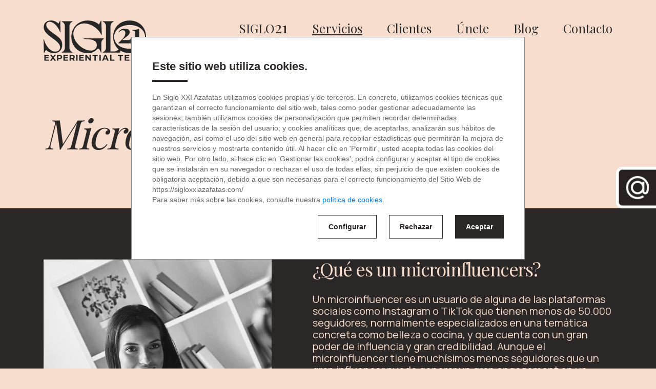

--- FILE ---
content_type: text/html; charset=utf-8
request_url: https://sigloxxiazafatas.com/microinfluencers/
body_size: 5706
content:

<!doctype html>
<html lang="es">
	<head>
		<!-- Google Tag Manager -->
<script>(function(w,d,s,l,i){w[l]=w[l]||[];w[l].push({'gtm.start':
new Date().getTime(),event:'gtm.js'});var f=d.getElementsByTagName(s)[0],
j=d.createElement(s),dl=l!='dataLayer'?'&l='+l:'';j.async=true;j.src=
'https://www.googletagmanager.com/gtm.js?id='+i+dl;f.parentNode.insertBefore(j,f);
})(window,document,'script','dataLayer','GTM-5BVKWQS');</script>
<!-- End Google Tag Manager -->


<meta charset="utf-8">
<meta name="viewport" content="width=device-width, initial-scale=1, shrink-to-fit=no">
<title>Contrata los mejores microinfluencers para tu evento, marca o campaña</title>
<meta name="title" content=" Contrata los mejores microinfluencers para tu evento, marca o campaña"> 
<meta name="description" content="El microinfluencer tiene menos seguidores que un influencer pero generan un mayor engagement en algunos sectores específicos como bricolaje, automóvil, fitness, cocina, moda, deportes especificos, belleza, etc. Contrata con nosotros los mejores microinfluencers para tu evento, marca o campaña ">
<meta http-equiv="pragma" content="no-cache">

<link rel="apple-touch-icon" sizes="57x57" href="/images/favicon/apple-icon-57x57.png">
<link rel="apple-touch-icon" sizes="60x60" href="/images/favicon/apple-icon-60x60.png">
<link rel="apple-touch-icon" sizes="72x72" href="/images/favicon/apple-icon-72x72.png">
<link rel="apple-touch-icon" sizes="76x76" href="/images/favicon/apple-icon-76x76.png">
<link rel="apple-touch-icon" sizes="114x114" href="/images/favicon/apple-icon-114x114.png">
<link rel="apple-touch-icon" sizes="120x120" href="/images/favicon/apple-icon-120x120.png">
<link rel="apple-touch-icon" sizes="144x144" href="/images/favicon/apple-icon-144x144.png">
<link rel="apple-touch-icon" sizes="152x152" href="/images/favicon/apple-icon-152x152.png">
<link rel="apple-touch-icon" sizes="180x180" href="/images/favicon/apple-icon-180x180.png">
<link rel="icon" type="image/png" sizes="192x192"  href="/images/favicon/android-icon-192x192.png">
<link rel="icon" type="image/png" sizes="32x32" href="/images/favicon/favicon-32x32.png">
<link rel="icon" type="image/png" sizes="96x96" href="/images/favicon/favicon-96x96.png">
<link rel="icon" type="image/png" sizes="16x16" href="/images/favicon/favicon-16x16.png">
<link rel="manifest" href="/images/favicon/manifest.json">
<meta name="msapplication-TileColor" content="#ffffff">
<meta name="msapplication-TileImage" content="/images/favicon/ms-icon-144x144.png">
<meta name="theme-color" content="#ffffff">

<link rel="preconnect" href="https://fonts.googleapis.com">
<link rel="preconnect" href="https://fonts.gstatic.com" crossorigin>
<link href="https://fonts.googleapis.com/css2?family=Manrope:wght@300;400;700&family=Playfair+Display:wght@400;600;700&display=swap" rel="stylesheet">
<!-- Bootstrap CSS -->
<link rel="stylesheet" href="https://stackpath.bootstrapcdn.com/bootstrap/4.3.1/css/bootstrap.min.css">
<link rel="stylesheet" href="/css/hamburgers.css?_v=213252">
<link rel="stylesheet" href="/css/asxxi.css?_v=733489">

<link rel="stylesheet" href="/css/all.min.css">

<link rel="stylesheet" href="//code.jquery.com/ui/1.13.0/themes/base/jquery-ui.css">

<link rel="stylesheet" href="/css/cookiechecker.css?_v=980701">
<script> var home=false;</script>


<link rel="stylesheet" href="/js/owl_carousel/owl.carousel.min.css">
<link rel="stylesheet" href="/js/owl_carousel/owl.theme.pink.css?_v=1">
	</head>
	<body>
		<!-- Google Tag Manager (noscript) -->
<noscript><iframe src="https://www.googletagmanager.com/ns.html?id=GTM-5BVKWQS"
height="0" width="0" style="display:none;visibility:hidden"></iframe></noscript>
<!-- End Google Tag Manager (noscript) -->
<style>#c_menu_d A SPAN {
  font-size: 30px;
}</style>
<div id="header_desktop" class="container-fluid">
	<div class="row">
		<div class="col-12">
			<div class="container">
				<div class="row">
					<div class="col-3 text-left">
						<a href="/" id="logo"><img src="/images/logo.svg"></a>
					</div>
					<div class="col-9 text-right" id="c_menu_d">
						<a href="https://www.siglo21.team/agencia-siglo21/" >SIGLO<span>21</span></a>
						<a href="/azafatas-madrid/" class="active">Servicios</a>
						<a href="https://www.siglo21.team/clientes-siglo21/" >Clientes</a>
						<a href="https://zfrmz.com/wimMKdUVyWka0PYDxIdl?p=Web" target="_blank">Únete</a>
						<a href="/azafatas-blog/" >Blog</a>
						<a href="https://www.siglo21.team/contacto-siglo21/" >Contacto</a>
					</div>
				</div>
			</div>
		</div>
	</div>
</div>
<div id="header_mobile" class="container-fluid">
	<div class="row">
		<div class="col-9 text-left">
			<a href="/" id="logo_m"><img src="/images/logo.svg"></a>
		</div>
		<div class="col-3 text-right">
			<button class="hamburger hamburger--collapse" type="button" style="z-index: 10; position: relative; display: fixed">
				<span class="hamburger-box">
					<span class="hamburger-inner"></span>
				</span>
			</button>
		</div>
	</div>
</div>

<div id="m_mobile">
	<p><a href="https://www.siglo21.team/agencia-siglo21/" >SIGLO<span>21</span></a></p>
	<p><a href="/azafatas-madrid/" class="active">Servicios</a></p>
	<p><a href="https://www.siglo21.team/clientes-siglo21/" >Clientes</a></p>
	<p><a href="https://zfrmz.com/wimMKdUVyWka0PYDxIdl?p=Web" target="_blank" >Únete</a></p>
	<p><a href="/azafatas-blog/" >Blog</a></p>
	<p><a href="https://www.siglo21.team/contacto-siglo21/" >Contacto</a></p>
</div>

		<!-- cabecera -->
		<section id="s_header_section">
			<div class="container">
				<div class="row">
					<div class="col-12">
						<h2><i>Microinfluencers</i></h2>
					</div>
									</div>
			</div>
		</section>
		<!-- Servicios -->
		<section id="servicio_info" class="s_regular_section black_section_bg">
	<div class="container">
		<div class="row">
			<div class="col-5">
				<img src="/images/servicios/azafatas_microinfluencers.jpg?_v=1" alt="Azafatas Micro-influencers" title="Azafatas Micro-influencers" style="max-width:100%">
			</div>
			<div class="col-7" id="dl_servicio">
				<p class="cab_info">¿Qué es un microinfluencers?</p>
				<p>Un microinfluencer es un usuario de alguna de las plataformas sociales como Instagram o TikTok que tienen menos de 50.000 seguidores, normalmente especializados en una temática concreta como belleza o cocina, y que cuenta con un gran poder de influencia y gran credibilidad. Aunque el microinfluencer tiene muchísimos menos seguidores que un gran influencer puede generar un gran engagement en un sector específico. Ejemplo: bricolaje, sector automóvil, fitness, cocina, moda, un deporte especifico, belleza, etc.</p>
				<p class="cab_info">¿Qué hace un microinfluencers?</p>
				<p>De acuerdo con un briefing previamente marcado por el cliente, generan contenidos auténticos, cercanos, que conectan con sus seguidores y crean un gran engagement.</p>
				<p class="cab_info">¿Te gustaría trabajar con un microinfluencer? ¿Cómo funciona?</p>
				<p>1. Cuéntanos qué campaña quieres hacer. Te podemos ayudar con el briefing.<br><br>

					2. Lazamos la campaña a los microinfluencers que mejor se adaptan a tu marca y campaña.<br><br>

					3. De los interesados en tu marca y campaña selecciona los que más te gustan.<br><br>

					4. Envíales el regalo o dales acceso a tu producto para que puedan promocionarlo.  Nosotros te podemos ayudar con esto.<br><br>

					5. Publicación de los microinfluencers en sus rrss de acuerdo con tus directrices.<br><br>

					6. Informe final de resultados.</p>
			</div>
								<div class="col-12 text-right mt30">
						<a href="/azafatas-madrid/#back" class="volver_servicio"><img src="/images/volver.png"><br>VOLVER</a>
					</div>
						</div>
	</div>
</section><section class="s_regular_section   " id="c_f_contacto">
	
	<div class="container">
		<div class="row">
			<div class="col-12">
				<h3 class="text-left">Solicita tu presupuesto ahora</h3>
				<p class="text-left mt30">Nos alegra mucho ver que te hemos generado interés y curiosidad. Ya habrás notado que nuestro enfoque es bastante distinto al de cualquier agencia de personal y que no tiene nada que ver con lo que hacen otros. Insistimos mucho en que queremos ser tu partner estratégico y no solo operativo y que nuestro trabajo no es proporcionar personas sino lograr que contribuyan a que consigas el mejor resultado y tus objetivos objetivos de negocio.</p>
				
			</div>
		</div>
		<div class="row black" id="grid_contacto">
			<div class="col-sm-12">
				<div id="zf_div_VD0W-sf3ZcUNQDiNtZNrCi96e7GurrhSj4b0BLQ0hbI"></div><script type="text/javascript">(function() {
					try{
					var f = document.createElement("iframe");
					f.src ="https://forms.zohopublic.com/siglo21/form/Pedirpresupuesto1/formperma/VD0W-sf3ZcUNQDiNtZNrCi96e7GurrhSj4b0BLQ0hbI?zf_rszfm=1&p=MICROINFLUENCERS";
					f.style.border="none";
					f.style.height="150px";
					f.style.width="90%";
					f.style.transition="all 0.5s ease";
					f.setAttribute("aria-label", 'Pedir\x20presupuesto');

					var d = document.getElementById("zf_div_VD0W-sf3ZcUNQDiNtZNrCi96e7GurrhSj4b0BLQ0hbI");
					d.appendChild(f);
					window.addEventListener('message', function (){
					var evntData = event.data;
					if( evntData && evntData.constructor == String ){
					var zf_ifrm_data = evntData.split("|");
					if ( zf_ifrm_data.length == 2 || zf_ifrm_data.length == 3 ) {
					var zf_perma = zf_ifrm_data[0];
					var zf_ifrm_ht_nw = ( parseInt(zf_ifrm_data[1], 10) + 15 ) + "px";
					var iframe = document.getElementById("zf_div_VD0W-sf3ZcUNQDiNtZNrCi96e7GurrhSj4b0BLQ0hbI").getElementsByTagName("iframe")[0];
					if ( (iframe.src).indexOf('formperma') > 0 && (iframe.src).indexOf(zf_perma) > 0 ) {
					var prevIframeHeight = iframe.style.height;
					var zf_tout = false;
					if( zf_ifrm_data.length == 3 ) {
					iframe.scrollIntoView();
					zf_tout = true;
					}
					if ( prevIframeHeight != zf_ifrm_ht_nw ) {
					if( zf_tout ) {
					setTimeout(function(){
					iframe.style.height = zf_ifrm_ht_nw;
					},500);
					} else {
					iframe.style.height = zf_ifrm_ht_nw;
					}
					}
					}
					}
					}
					}, false);
					}catch(e){}
					})();</script>
			</div>
			
		</div>
		
	</div>
		
</section>
<footer>
	<div class="container-fluid">
		<div class="row">
			<div class="col-12">
				<div class="container">
					<div class="row">
						<div id="f_b1" class="col-sm-5">
							<p><img src="/images/logo.svg" id="logo_footer"></p>
							<p>Tu Agencia de Azafatas homolagada de confianza.<br>Ferias, eventos, congresos y promotoras.</p>
							<p>Miembros de:</p>
							<p><img src="/images/members_v2.png"></p>
						</div>
						<div id="f_b2" class="col-sm-2 text-center">
							<p>Menú</p>
							<p><a href="https://www.siglo21.team/agencia-siglo21/">Agencia de azafatas</a></p>
							<p><a href="/azafatas-madrid/">Servicios</a></p>
							<p><a href="https://www.siglo21.team/clientes-siglo21/">Nuestros clientes</a></p>
							<p><a href="/agencia-azafatas-opiniones/">Testimonios</a></p>
							<p><a href="/azafatas-blog/">Blog Azafatas</a></p>
							<p><a href="https://www.siglo21.team/contacto-siglo21/">Contacto</a></p>
							<p><a href="https://zfrmz.com/wimMKdUVyWka0PYDxIdl?p=Web" target="_blank">Ofertas de trabajo</a></p>
						</div> 
						<div id="f_b3" class="col-sm-5">
							<div class="row" id="f_b3_a">
								<div class="col-sm-6 text-center">
									<p>Legales</p>
									<p><a href="/azafatas-madrid-aviso-legal/">Aviso legal</a></p>
									<p><a href="/azafatas-madrid-privacidad/">Política de privacidad</a></p>
									<p><a href="/azafatas-madrid-cookies/">Política de cookies</a></p>
									<p><a href="https://sigloxxiazafatas.canales-eticos.com/#/" target="_blank">Canal de denuncias</a></p>
									<p><a href="https://forms.zohopublic.com/siglo21/form/SolicitarPlandeIgualdad/formperma/DpGiJ1Wmc5KEOTkqmbN2hao6RiiGVc26HNwnGkB1kKM" target="_blank">Solicitar Plan de Igualdad</a><p>
								</div>
								<div class="col-sm-6 text-center">
									<p>&copy; SIGLO XXI AZAFATAS S.L.</p>
									<p>Ferraz, 35  1º Drcha, <br>28008 Madrid</p>
									<p>T. <a href="tel:+34910241313">+34 910 241 313</a></p>
									<p>CIF B84245901</p>
								</div>
							</div>
							<div class="row" id="f_b3_b">
								<div class="col-sm-5">
									<p>Síguenos en<br>redes sociales</p>
								</div>
								<div class="col-sm-7">
									<div class="row">
										<div class="col-2"></div>
										<div class="col-4">
											<a href="https://www.instagram.com/sigloxxiazafatas/" target="_blank"><img src="/images/instagram.png"></a>
										</div>
										<div class="col-4">
											<a href="https://www.linkedin.com/company/siglo-xxi-azafatas/" target="_blank"><img src="/images/linkedin.png?_v=1"></a>
										</div>
									</div>
								</div>
							</div>
						</div>
					</div>
					<div class="row">
						<div class="col-12 text-center" style="background:#2A2726; padding:10px;">
							<a href="#" id="gotop"><img src="/images/top.png"></a>
						</div>
					</div>
				</div>
			</div>
		</div>
	</div>
</footer>



<div id="c_contact">
	<a href="#" id="close_contact"><img src="/images/circle-xmark-solid.svg" style="width:30px"></a>
	<div class="container-fluid">
		<div class="row">
			<div class="col-sm-10 offset-sm-1 text-center to-offset-sm-0-t2 to-col-sm-12-t2">
				<h2>¿Hablamos?</h2>
			</div>
			<div class="col-sm-10 offset-sm-1 text-center to-offset-sm-0-t2 to-col-sm-12-t2">
				<div class="row mt40">
					<div class="col-sm-4 c_contact_link">
						<a href="tel:+34910241313" id="contact_float_phone_team" class="contact_link" target="_blank"><img src="/images/icono-telefono.png"> +34 910 241 313</a>
					</div>
					<div class="col-sm-4 c_contact_link">
						<a href="https://wa.me/+34634004582" id="contact_float_whatsapp_team" class="contact_link" target="_blank"><img src="/images/icono-whats.png"> WhatsApp</a>
					</div>
					<div class="col-sm-4 c_contact_link">
						<a href="mailto:info@siglo21.team" id="contact_float_email_team" class="contact_link" target="_blank"><img src="/images/icono-email.png"> info@siglo21.team</a>
					</div>
				</div>
				<div class="row mt40">
					<div class="col-sm-12">
						<p>O rellena este breve formulario y nos pondremos en contacto contigo.</p>
					</div>
				</div>
			</div>
			<div class="col-sm-6 offset-sm-3 mt-30 to-offset-sm-0-t2 to-col-sm-12-t2">
				<div id="zf_div_j5vKZyObZXZpC5sW8Z-4CxYvuHPDYmkzEnvERIcywaM"></div><script type="text/javascript">(function() {
				try{
				var f = document.createElement("iframe");
				f.src = 'https://forms.zohopublic.com/siglo21/form/Contacto/formperma/j5vKZyObZXZpC5sW8Z-4CxYvuHPDYmkzEnvERIcywaM?zf_rszfm=1';
				f.style.border="none";
				f.style.height="1175px";
				f.style.width="90%";
				f.style.transition="all 0.5s ease";
				f.setAttribute("aria-label", 'Contacto');

				var d = document.getElementById("zf_div_j5vKZyObZXZpC5sW8Z-4CxYvuHPDYmkzEnvERIcywaM");
				d.appendChild(f);
				window.addEventListener('message', function (){
				var evntData = event.data;
				if( evntData && evntData.constructor == String ){
				var zf_ifrm_data = evntData.split("|");
				if ( zf_ifrm_data.length == 2 || zf_ifrm_data.length == 3 ) {
				var zf_perma = zf_ifrm_data[0];
				var zf_ifrm_ht_nw = ( parseInt(zf_ifrm_data[1], 10) + 15 ) + "px";
				var iframe = document.getElementById("zf_div_j5vKZyObZXZpC5sW8Z-4CxYvuHPDYmkzEnvERIcywaM").getElementsByTagName("iframe")[0];
				if ( (iframe.src).indexOf('formperma') > 0 && (iframe.src).indexOf(zf_perma) > 0 ) {
				var prevIframeHeight = iframe.style.height;
				var zf_tout = false;
				if( zf_ifrm_data.length == 3 ) {
				iframe.scrollIntoView();
				zf_tout = true;
				}
				if ( prevIframeHeight != zf_ifrm_ht_nw ) {
				if( zf_tout ) {
				setTimeout(function(){
				iframe.style.height = zf_ifrm_ht_nw;
				},500);
				} else {
				iframe.style.height = zf_ifrm_ht_nw;
				}
				}
				}
				}
				}
				}, false);
				}catch(e){}
				})();</script>
				
			</div>
		</div>
	</div>
</div>

<img src="/images/icono-arroba.png" class="float_contact" id="btnContactShow">
<script src="https://code.jquery.com/jquery-3.6.0.min.js"></script>
<script src="https://stackpath.bootstrapcdn.com/bootstrap/4.3.1/js/bootstrap.min.js"></script>

<script src="/js/validaciones.js?_v=161853"></script>
<script src="/js/asxxi.js?_v=252024"></script>
		<script defer src="/js/cookiechecker.js?_v=981477"></script>
		<script defer src="/js/cookiefuntions.js?_v=109083"></script>		
	

<script src="/js/owl_carousel/owl.carousel.min.js"></script>

		<script>
			var str = parent.location+'';
			var hasTest = str.includes("#back");
			if(hasTest == true){
				$('html, body').animate({
					scrollTop: $('#servicios_nav').offset().top
				}, 'slow');
			}
		</script>
	</body>
</html>



--- FILE ---
content_type: text/css
request_url: https://sigloxxiazafatas.com/css/asxxi.css?_v=733489
body_size: 29336
content:
:root {
	--pink:#F7DDCD;
	--body-text:#2A2726;
	--body-text-dark:#A5948A;
	--black:var(--black);
}

.mt0{margin-top:0px!important}
.mt10{margin-top:10px}
.mt20{margin-top:20px}
.mt30{margin-top:30px}
.mt40{margin-top:40px}
.mt50{margin-top:50px}
.mt60{margin-top:60px}
.mt70{margin-top:70px}
.mt80{margin-top:80px}
.mb10{margin-bottom:10px}
.mb20{margin-bottom:20px}
.mb30{margin-bottom:30px}
.mb40{margin-bottom:40px}
.mb50{margin-bottom:50px}
.mb60{margin-bottom:60px}
.mb70{margin-bottom:70px}

.radio_styled, .checkbox_styled{color: var(--body-text-dark); font-size: 30px; margin-right: 10px; cursor:pointer; }
	.radio_styled:hover, .radio_styled.active, .checkbox_styled:hover, .checkbox_styled.active {color: var(--pink);}

	.c_black_radio{color: rgba(42, 39, 38, 0.6)!important;}


BODY{background:var(--pink); color: var(--body-text); padding-top:40px}


#header_mobile{display:none; height: 75px; border-bottom: 1px solid var(--gray_2); position:fixed; background: var(--pink); z-index:100; top: 0;}
	#header_mobile IMG{max-width:100%; margin-top:17px; height:40px;}
	#header_mobile SPAN{font-size:12px; color:#000; display:inline-block; margin-left:0px}

/*  */
#m_mobile{position:fixed; width:100%; height:calc(100vh - 75px); background: var(--pink); top:75px; left:100vw; padding-top:60px; z-index:15;}
	#m_mobile P{text-align:center; margin-bottom:40px}
		#m_mobile P A{font-size:33px; line-height:40px; font-weight:600; color:var(--back);}
			#m_mobile P A.active, #m_mobile P A:hover{  text-decoration: underline;}

.hamburger{margin-top: 10px!important;}


#c_menu_d A{font-family: 'Playfair Display'; font-style: normal; font-weight: 400; font-size: 24px; line-height: 115%; color: var(--body-text);}
	#c_menu_d A:not(:first-child){margin-left:44px}
	#c_menu_d A:hover, #c_menu_d A.active{text-decoration: underline;}
	
	#s_header_section{margin-top: 100px;}
		#s_header_section H2{font-family: 'Playfair Display'; font-style: normal; font-weight: 500; font-size: 80px; line-height: 100%; letter-spacing: -0.043em;}
		#s_header_section P{margin-top:35px; font-family: 'Manrope'; font-style: normal; font-weight: 400; font-size: 20px; line-height: 115%;}
			#s_header_section P A{color: var(--body-text); text-decoration:underline; font-weight:bold}
		#s_header_section H3{font-family: 'Playfair Display'; font-style: normal; font-weight: 500; font-size: 50px; line-height: 100%; letter-spacing: -0.043em;}
		#logo IMG{width:200px; max-width:100%}

	#s_image_section{margin-top:20px; margin-bottom:20px;}
		#s_image_section IMG{max-width:100%}


	#s_text_section{margin-top: 100px;}
		#s_text_section H2{font-family: 'Playfair Display'; font-style: normal; font-weight: 500; font-size: 80px; line-height: 100%; letter-spacing: -0.043em; width:50%; margin:0 auto}
		#s_text_section P:nth-child(2){margin-top:35px; font-family: 'Manrope'; font-style: bold; font-weight: 700; font-size: 20px; line-height: 115%;}
		#s_text_section P:nth-child(3){margin-top:35px; font-family: 'Manrope'; font-style: normal; font-weight: 400; font-size: 15px; line-height: 115%; width:27%; margin:0 auto;}

	
	.s_regular_section{margin-top: 100px;}
		.s_regular_section H2{font-family: 'Playfair Display'; font-style: normal; font-weight: 500; font-size: 80px; line-height: 100%; letter-spacing: -0.043em;}
		.s_regular_section P.txt_g{font-size: 22px; line-height: 30px; font-weight:400}
	.black_section_bg{background:var(--body-text); color:var(--pink); padding-top: 100px; padding-bottom: 100px;}
		.black_section_bg H3{font-family: 'Playfair Display'; font-style: normal; font-weight: 500; font-size: 50px; line-height: 100%; letter-spacing: -0.043em; color:var(--pink);}
		.black_section_bg H4{font-family: 'Playfair Display'; font-style: normal; font-weight: 500; font-size: 60px; line-height: 100%; letter-spacing: -0.043em; color:var(--pink);}

#s_header_section .item_d_home:first-child A{display:inline-block; width:100%; height:50vh; background:url('/images/imagen_home1.jpg'); background-size:cover; background-position: center center; background-repeat:no-repeat;}
#s_header_section .item_d_home:last-child A{display:inline-block; width:100%; height:50vh; background:url('/images/imagen_home2.jpg'); background-size:cover; background-position: center center; background-repeat:no-repeat;}




.item_d_home{padding-left:0px; padding-right:0px}
	.item_d_home A:hover{text-decoration:none}
		.item_d_home A DIV{text-align:center; width:100%!important; display:inline-block; height:50vh; background:rgba(0,0,0,0.45); padding-top:15vh; padding-bottom:15vh;}
			.item_d_home A DIV H2{font-family: 'Playfair Display'; font-style: normal; font-weight: 500; font-size: 55px!important; line-height: 100%; letter-spacing: -0.043em; color: var(--pink); width:70%; margin:0 auto}
			.item_d_home A DIV P SPAN{font-style: normal; font-weight: 400; font-size: 20px!important; line-height: 100%; letter-spacing: -0.043em; color: var(--pink); border-bottom: 1px solid var(--pink); padding-left: 30px; padding-right: 30px; padding-bottom: 5px;}





.item_servicio{margin-bottom:30px}
	.item_servicio A{display:inline-block; position:relative}
	.item_servicio IMG:not(.arrow_item_servicio){position:relative; -webkit-box-shadow: inset 0 0 10px 10px #000; -moz-box-shadow: inset 0 0 10px 10px #000; box-shadow: inset 0 0 10px 10px #000;}
	.item_servicio IMG.arrow_item_servicio{right:20px; bottom:20px; position:absolute}
	.item_servicio SPAN{display:inline-block; width:100%;  color:var(--pink); font-family: 'Playfair Display'; font-style: normal; font-weight: 500; font-size: 24px; line-height: 24px; letter-spacing: -0.043em; margin-left:20px;}

.c_shadow{position: absolute; z-index:999; width:100%; bottom:0px; background-image: linear-gradient(180deg, rgba(42, 39, 38, 0), rgba(42, 39, 38, 0.6) 43%, #2a2726); padding-bottom:20px; padding-top:80px}

.view_all{font-family: 'Manrope'; font-style: normal; font-weight: 600; font-size: 15px; line-height: 115%; color: var(--body-text); border-bottom:1px solid var(--body-text); padding-left:30px; padding-right:30px; padding-bottom:5px}
	.view_all:hover{text-decoration:none; color: var(--body-text);}

#grid_servicios_home{margin-top:40px}
	#grid_servicios_home .col-sm-6{padding:60px; border-top:1px solid var(--pink); border-left:1px solid var(--pink)}
		#grid_servicios_home .col-sm-6:nth-child(2){border-right:1px solid var(--pink)}
		#grid_servicios_home .col-sm-6:nth-child(3){border-bottom:1px solid var(--pink)}
		#grid_servicios_home .col-sm-6:nth-child(4){border-right:1px solid var(--pink); border-bottom:1px solid var(--pink)}
		#grid_servicios_home .col-sm-6 IMG{max-width:100%}

.gotoitem IMG{width:20px; height: auto}
.cab_min{font-family: 'Manrope'; font-style: normal; font-weight: 500; font-size: 16px; line-height: 115%; color: var(--pink);}

#dl_servicio P{ margin-left:50px;}
	#dl_servicio P.cab_info{font-family: 'Playfair Display'; font-style: normal; font-weight: 500; font-size: 36px; line-height: 100%; letter-spacing: -0.043em; color: var(--pink);}
		#dl_servicio P:not(:first-child){margin-top:30px}
	#dl_servicio P:not(.cab_info){font-family: 'Manrope'; font-style: normal; font-weight: 400; font-size: 20px; line-height: 115%; color: var(--pink);}

.servicio_list H3{font-family: 'Playfair Display'; font-style: italic; font-weight: 600; font-size: 50px; line-height: 100%; text-align: center; letter-spacing: -0.043em; color: var(--body-text); margin-bottom:30px}

.servicio_list A{font-family: 'Playfair Display'; font-style: normal; font-weight: 500; font-size: 30px; line-height: 200%; text-align: center; letter-spacing: -0.043em; text-decoration-line: underline; color: var(--body-text); text-decoration:none; border-bottom:1px solid var(--body-text); padding-bottom:5px; padding-left:10px; padding-right:10px}
	.servicio_list A:hover, .servicio_list A.active{border-bottom:0;}
	
.volver_servicio{font-family: 'Manrope'; font-style: normal; font-weight: 600; font-size: 16px; line-height: 115%; color: var(--pink);} 
	.volver_servicio:hover{color: var(--pink);}
	.volver_servicio IMG{margin-bottom:5px; width:60px}

#carousel_testimonios_home{height:100%}
	#carousel_testimonios_home .item{font-family: 'Playfair Display'; font-weight: 400; font-size: 40px; line-height: 100%; letter-spacing: -0.043em; color: var(--pink);}
		#carousel_testimonios_home .item SPAN{font-style: italic;}
		#carousel_testimonios_home .owl-nav{position: absolute; bottom: 20px; right: 0px;}
			#carousel_testimonios_home .owl-nav .nav-button:last-child{margin-left:20px}
			#carousel_testimonios_home .owl-nav .nav-button IMG{width:30px}

		#carousel_testimonios_cliente .owl-nav .nav-button{background:#f00}
			/*#carousel_testimonios_cliente .owl-nav .nav-button:last-child{margin-left:20px}
			#carousel_testimonios_cliente .owl-nav .nav-button IMG{width:30px}*/


#carousel_testimonios_cliente{
	position:relative; width:80%; margin:0 auto;
}

.custom-nav .owl-nav{
	position: absolute; width: 100%; top:0px
}

.custom-nav .owl-prev, .custom-nav .owl-next {
	position:absolute!important;
	
}

.custom-nav .owl-prev {
	left:0!important;
	top: 0px!important;
	border:0px!important;
}
 .custom-nav .owl-next {
	right:0!important;
	top:0px!important;
	border:0px!important;
}
.custom-nav .nav-button{
	background:none!important;
	
}
 
 #carousel_testimonios_cliente .item .col-sm-9 SPAN{display:inline-block; margin-bottom:20px}
	#carousel_testimonios_cliente .item .col-sm-9 SPAN:first-child{font-family: 'Playfair Display'; font-style: normal; font-weight: 500; font-size: 20px; }



.item_noticia_home{margin-bottom:30px}
	.item_noticia_home A{display:inline-block; position:relative}
	.item_noticia_home IMG:not(.arrow_item_servicio){position:relative}
	.item_noticia_home IMG.arrow_item_servicio{position:absolute; z-index:999; right:20px; bottom:20px}
	.item_noticia_home SPAN{display:inline-block; color:var(--pink); z-index:999; font-family: 'Playfair Display'; font-style: normal; font-weight: 500; font-size: 24px; line-height: 100%; letter-spacing: -0.043em; bottom:20px; margin-left:20px; width:70%}

#c_f_contacto H3{font-family: 'Playfair Display'; font-style: normal; font-weight: 500; font-size: 50px; line-height: 100%; letter-spacing: -0.043em;}

#grid_contacto{margin-top:40px}
	#grid_contacto.pink .col-sm-6{padding:10px; border-top:1px solid var(--pink); border-left:1px solid var(--pink)}
		#grid_contacto.pink .col-sm-6:nth-child(2){border-right:1px solid var(--pink)}
		#grid_contacto.pink .col-sm-6:nth-child(3){border-bottom:1px solid var(--pink)}
		#grid_contacto.pink .col-sm-6:nth-child(4){border-right:1px solid var(--pink); border-bottom:1px solid var(--pink)}
	#grid_contacto.pink .col-sm-12:not(:last-child){padding:10px; border-bottom:1px solid var(--pink); border-left:1px solid var(--pink); border-right:1px solid var(--pink)}
	
	#grid_contacto.black .col-sm-6{padding:10px; border-top:1px solid var(--body-text); border-left:1px solid var(--body-text)}
		#grid_contacto.black .col-sm-6:nth-child(2){border-right:1px solid var(--body-text)}
		#grid_contacto.black .col-sm-6:nth-child(3){border-bottom:1px solid var(--body-text)}
		#grid_contacto.black .col-sm-6:nth-child(4){border-right:1px solid var(--body-text); border-bottom:1px solid var(--body-text)}
	#grid_contacto.black .col-sm-12:not(:last-child){padding:10px; border-bottom:1px solid var(--body-text); border-left:1px solid var(--body-text); border-right:1px solid var(--body-text); position:relative}


#c_f_contacto.black_section_bg P A{color:var(--pink); text-decoration:underline;}
#c_f_contacto:not(.black_section_bg) P A{color:var(--body-text); text-decoration:underline;}

#grid_contacto.pink LABEL, #grid_contacto.pink INPUT, #grid_contacto.pink TEXTAREA{display:block;}
#grid_contacto.pink LABEL{font-family: 'Manrope'; font-style: normal; font-weight: 500; font-size: 18px; line-height: 21px; color: rgba(247, 221, 205, 0.6);}
#grid_contacto.pink INPUT, #grid_contacto.pink TEXTAREA{font-family: 'Playfair Display'; font-style: normal; font-weight: 500; font-size: 30px; line-height: 30px; letter-spacing: -0.043em; color: var(--pink); background:none; border:0px; border-bottom:1px solid #70645d}
#grid_contacto.pink INPUT{width:100%; padding-left:10px}

/* width: calc(100% - 80px);  */
#grid_contacto.pink TEXTAREA{resize:none; height:100px; position:relative; border-bottom:1px solid #70645d; padding:10px; width: 100%;}

#grid_contacto.black LABEL, #grid_contacto.black INPUT, #grid_contacto.black TEXTAREA{display:block;}
#grid_contacto.black LABEL{font-family: 'Manrope'; font-style: normal; font-weight: 500; font-size: 18px; line-height: 21px; color: rgba(42, 39, 38, 0.6);}
#grid_contacto.black INPUT, #grid_contacto.black TEXTAREA{font-family: 'Playfair Display'; font-style: normal; font-weight: 500; font-size: 30px; line-height: 30px; letter-spacing: -0.043em; color: var(--black); background:none; border:0px; border-bottom:1px solid #cfb9ab}
#grid_contacto.black INPUT{width:100%; padding-left:10px}

/* width: calc(100% - 80px);  */
#grid_contacto.black TEXTAREA{resize:none; height:100px; position:relative; border-bottom:1px solid #cfb9ab; padding:10px; width: 100%;}


TEXTAREA:focus, INPUT:focus{outline: none;}

#btnSubmitContact{position:absolute; z-index:999; right:12px; bottom:12px; font-size:18px; font-family: 'Manrope'; color:var(--body-text)}
	#btnSubmitContact IMG{margin-left:10px}
.pink #btnSubmitContact{color:var(--pink)!important}

.legal_c{font-family: 'Manrope'; font-style: normal; font-weight: 500; font-size: 16px; line-height: 19px; color: rgba(247, 221, 205, 0.6); margin-left:5px; margin-top:5px; margin-bottom:5px}
.legal_c.black, .legal_c.black A{color: rgba(42, 39, 38, 0.6)!important;}

.item_blog_item{margin-bottom:30px; border-bottom:1px solid var(--body-text); padding-bottom:30px}
	.item_blog_item DIV:last-child P:first-child{font-family: 'Manrope'; font-style: normal; font-weight: 500; font-size: 14px; line-height: 115%; color: rgba(42, 39, 38, 0.6);}
	.item_blog_item DIV:last-child P:nth-child(2) A{font-family: 'Playfair Display'; font-style: normal; font-weight: 500; font-size: 40px; line-height: 100%; letter-spacing: -0.043em; color: var(--body-text);}
	.item_blog_item DIV:last-child P:nth-child(3) A{font-family: 'Manrope'; font-style: normal; font-weight: 400; font-size: 18px; line-height: 115%; color: var(--body-text);}
	.item_blog_item DIV:last-child P:nth-child(4) A{font-family: 'Manrope'; font-style: normal; font-weight: 600; font-size: 15px; line-height: 115%; color: var(--body-text); border-bottom:1px solid var(--body-text); padding-left:30px; padding-right:30px; padding-bottom:5px}
		.item_blog_item DIV:last-child P:nth-child(4) A:hover{text-decoration:none}

.num_p{font-family: 'Manrope'; font-style: normal; font-weight: 400; font-size: 24px; line-height: 100%; letter-spacing: -0.043em; color: var(--body-text); display:inline-block; width:30px; height:30px; line-height:30px; margin-left:5px; margin-right:5px}
	.num_p.active, .num_p:hover{background: var(--body-text); color:#fff; text-decoration:none}

#item_blog_detail P:first-child{font-family: 'Manrope'; font-style: normal; font-weight: 500; font-size: 14px; line-height: 115%; color: rgba(42, 39, 38, 0.6);}
#item_blog_detail P:nth-child(2){font-family: 'Playfair Display'; font-style: normal; font-weight: 500; font-size: 48px; line-height: 100%; letter-spacing: -0.043em; color: var(--body-text);}
#item_blog_detail P:nth-child(3){font-family: 'Manrope'; font-style: normal; font-weight: 400; font-size: 18px; line-height: 115%; color: var(--body-text);}
#item_blog_detail P:nth-child(4){font-family: 'Manrope'; font-style: normal; font-weight: 400; font-size: 18px; line-height: 115%; color: var(--body-text); border-top:1px solid var(--body-text); border-bottom:1px solid var(--body-text); padding-top:30px; padding-bottom:30px; margin-top:30px; margin-bottom:30px;}
	#item_blog_detail P:nth-child(4) A{color:var(--body-text); text-decoration:underline}
#item_blog_detail P:nth-child(5) A{margin-left:10px}

#item_blog_detail table{max-width:100%; width:auto!important}
	#item_blog_detail table TR TD IMG{max-width:100%; height: auto}


#tlf_contact, #email_contact, #house_contact{font-family: 'Manrope'; font-style: normal; font-weight: 400; font-size: 26px; line-height: 115%; color: var(--body-text);}

#tlf_contact{display:inline-block; padding-left:70px; background:url('/images/phone_contact.png'); background-repeat:no-repeat; background-position:left center; line-height:40px}
#email_contact{display:inline-block; padding-left:70px; background:url('/images/email_contact.png'); background-repeat:no-repeat; background-position:left center; line-height:40px}
#house_contact{display:inline-block; padding-left:70px; background:url('/images/house_contact.png'); background-repeat:no-repeat; background-position:left center; line-height:30px}

.item_clientes{font-family: 'Manrope'; font-style: normal; font-weight: 500; font-size: 24px; line-height: 210%; color: #000000;}

FOOTER{margin-top:30px; margin-bottom:30px;}
#f_b1{padding:25px; border-top:1px solid var(--body-text); border-left:1px solid var(--body-text);}
	#f_b1 #logo_footer{width:150px; max-width:100%}
	#f_b1 P:nth-child(2){font-family: 'Manrope'; font-style: normal; font-weight: 500; font-size: 15px; line-height: 115%; color: var(--black); margin-bottom:5px;}
	#f_b1 P:nth-child(3){font-family: 'Manrope'; font-style: normal; font-weight: 500; font-size: 15px; line-height: 115%; color: var(--black); margin-bottom:5px;}
	#f_b1 P:nth-child(4) IMG{max-width:405px; width:100%}
#f_b2{padding:25px; border-top:1px solid var(--body-text); border-left:1px solid var(--body-text);}
	#f_b2 P:first-child{font-family: 'Playfair Display'; font-style: normal; font-weight: 500; font-size: 26px; line-height: 115%; letter-spacing: -0.043em; color: var(--black);}
	#f_b2 P:not(:first-child){margin-bottom:0px;}
		#f_b2 P:not(:first-child) A{font-family: 'Manrope'; font-style: normal; font-weight: 500; font-size: 12px; line-height: 115%; text-align: center; color: var(--black);}
#f_b3{border-top:1px solid var(--body-text); border-left:1px solid var(--body-text); border-right:1px solid var(--body-text);}
	#f_b3_a .col-sm-6:first-child{padding:25px;}
		#f_b3_a .col-sm-6:first-child P:first-child{font-family: 'Playfair Display'; font-style: normal; font-weight: 500; font-size: 26px; line-height: 115%; letter-spacing: -0.043em; color: var(--black);}
		#f_b3_a .col-sm-6:first-child P:not(:first-child){margin-bottom:0px;}
			#f_b3_a .col-sm-6:first-child P:not(:first-child) A{font-family: 'Manrope'; font-style: normal; font-weight: 500; font-size: 12px; line-height: 115%; text-align: center; color: var(--black);}
	#f_b3_a .col-sm-6:last-child{border-left:1px solid var(--body-text); padding:25px;}
		#f_b3_a .col-sm-6:last-child P{font-family: 'Manrope'; font-style: normal; font-weight: 500; font-size: 12px; line-height: 25px; text-align: center; color: var(--black); margin-bottom:0px;}
			#f_b3_a .col-sm-6:last-child P A{color:var(--black)}
	#f_b3_b .col-sm-5{border-top:1px solid var(--body-text); padding:25px;}
		#f_b3_b .col-sm-5 P{font-family: 'Playfair Display'; font-style: italic; font-weight: 500; font-size: 20px; line-height: 100%; letter-spacing: -0.043em; color: #000000;}
	#f_b3_b .col-sm-7{border-top:1px solid var(--body-text); padding:25px;}
		
		
		
.item_agencia P:first-child{font-family: 'Playfair Display'; font-style: normal; font-weight: 500; font-size: 36px; line-height: 100%; letter-spacing: -0.043em; color: var(--body-text);}
	.item_agencia P:not(:first-child){font-family: 'Manrope'; font-style: normal; font-weight: 400; font-size: 20px; line-height: 115%; color: var(--body-text);}
#dl_claim_agencia P{font-family: 'Playfair Display'; font-style: normal; font-weight: 400; font-size: 32px; line-height: 115%; text-align: center; letter-spacing: -0.043em; color: var(--pink);}
#c_agencia_pq P:first-child{font-family: 'Playfair Display'; font-style: normal; font-weight: 500; font-size: 36px; line-height: 100%; letter-spacing: -0.043em; color: var(--body-text);}
	#c_agencia_pq P:not(:first-child){font-family: 'Manrope'; font-style: normal; font-weight: 400; font-size: 20px; line-height: 115%; color: var(--body-text); margin-top:20px}
	#c_agencia_pq P:nth-child(n+3){padding-left:20px}
.item_c_agencia{position: relative}
.item_c_agencia P{padding-left:20px; padding-right:20px}
	.item_c_agencia P.cab{font-family: 'Playfair Display'; font-style: normal; font-weight: 500; font-size: 36px; line-height: 100%; letter-spacing: -0.043em; color: var(--pink); margin-bottom:30px;}
		.item_c_agencia P:not(.cab){font-family: 'Manrope'; font-style: normal; font-weight: 400; font-size: 20px; line-height: 115%; color: var(--pink);}
	.item_c_agencia A{font-family: 'Manrope'; font-style: normal; font-weight: 600; font-size: 15px; line-height: 115%; color: var(--pink); border-bottom:1px solid var(--pink); padding-left:30px; padding-right:30px; padding-bottom:5px; position:absolute; bottom:-40px; right:40%}
		.item_c_agencia A:hover{text-decoration:none; color: var(--pink);}

#h_ofertas{margin-top: 100px; padding-top:50px; padding-bottom:50px; color:var(--pink)!important; background:url('/images/ofertastrabajo_fondo.jpg'); background-position:center center; background-size: cover; background-repeat:no-repeat}
	#h_ofertas H2{font-family: 'Playfair Display'; font-style: normal; font-weight: 500; font-size: 80px; line-height: 100%; letter-spacing: -0.043em;}
	#h_ofertas P{margin-top:35px; font-family: 'Manrope'; font-style: normal; font-weight: 400; font-size: 18px; line-height: 115%;}
		#h_ofertas P A{color: var(--body-text); text-decoration:underline; font-weight:bold}
	#h_ofertas H3{font-family: 'Playfair Display'; font-style: normal; font-weight: 500; font-size: 50px; line-height: 100%; letter-spacing: -0.043em;}

.item_ofertas{text-align:center; background:var(--body-text); padding-top:20px; margin-top:20px; padding-bottom:20px; margin-bottom:20px;}
	.item_ofertas DIV{border:1px solid var(--pink); height:100%; padding:20px; padding-bottom:50px}
	.item_ofertas H3{font-size:35px!important}
	
	#h_ofertas .item_ofertas:first-child{padding-right:0px;}
		#h_ofertas .item_ofertas:first-child DIV:first-child{border-right:0px}
	#h_ofertas .item_ofertas:last-child{padding-left:0px;}
	
	
	#h_ofertas .item_ofertas A{font-family: 'Manrope'; font-style: normal; font-weight: 600; font-size: 15px; line-height: 115%; color: var(--pink); border-bottom: 1px solid var(--pink); padding-left: 30px; padding-right: 30px; padding-bottom: 5px; position: absolute; bottom: 40px; right: 35%;}
	
	.npl{padding-left:0px}
	.npr{padding-right:0px}
	#msj_error{background:var(--body-text); padding:10px; font-weight:bold; display:none; width:100%; text-align:center; color:var(--pink); border-bottom:1px solid var(--body-text); border-left:1px solid var(--body-text); border-right:1px solid var(--body-text); font-family: 'Playfair Display';}
		#msj_error A{color:var(--pink); padding-bottom: 3px; border-bottom: 1px solid var(--pink);}
			#msj_error A:hover{text-decoration:none}
	#msj_error.pink {background:var(--pink)!important; padding:10px; font-weight:bold; display:none; width:100%; text-align:center; color:var(--body-text)!important; border-bottom:1px solid var(--pink)!important; border-left:1px solid var(--pink)!important; border-right:1px solid var(--pink)!important; font-family: 'Playfair Display';}
		#msj_error.pink A{color:var(--body-text); padding-bottom: 3px; border-bottom: 1px solid var(--body-text);}
			#msj_error.pink A:hover{text-decoration:none}
		

.item_c_testimonio{width:98%; margin-right:1%; border:2px solid var(--pink); padding:15px 15px 0px 15px; height:100%; margin-bottom:30px}
	.item_c_testimonio A {
		font-family: 'Manrope';
		font-style: normal;
		font-weight: 600;
		font-size: 15px;
		line-height: 115%;
		color: var(--pink);
		border-bottom: 1px solid var(--pink);
		padding-left: 30px;
		padding-top: 10px;
		padding-right: 30px;
		padding-bottom: 5px;
	}
		.item_c_testimonio A:hover {
			background: var(--pink);
		}
	.item_c_testimonio IMG{max-height:50px; width:auto; max-width:100%}
	.item_c_testimonio P:nth-child(2){max-height: 4.2em; height: 4.2em; overflow: hidden; max-width: 100%; display: -webkit-box; -webkit-line-clamp: 3; -webkit-box-orient: vertical; text-overflow: ellipsis; font-style:italic}

.grecaptcha-badge{display:none}


.c_contact_link{text-align:center; margin-bottom:10px}
.contact_link{color:var(--body-text)!important}

.float_contact{position:fixed; right:0px; top:45%; cursor:pointer; z-index: 99999999;}

#c_contact{position:fixed; top:0; left:100vw; width:100vw; height:100vh; background: var(--pink); z-index:9999999; padding-top:30px; padding-bottom:30px; overflow-x:hidden; overflow-y:scroll;}
	#c_contact H2{font-family: 'Playfair Display'; font-style: normal; font-weight: 500; font-size: 80px; line-height: 100%; letter-spacing: -0.043em;}
#close_contact{position:absolute; top:15px; right:20px; display:none}
	#close_contact I{color:var(--body-text); font-size:30px}
.b_hidden_full{overflow:hidden!important}


@media (min-width: 1280px) {
	.float_contact{width:80px}
	.c_contact_link IMG{height:90px; width:auto}
}



@media (max-width: 1250px){
	.item_d_home A DIV H2{font-size:40px!important}
	#h_servicios .container, #header_desktop .container, .s_regular_section .container, footer .container{max-width: 98%; margin:0 auto}
	#s_header_section{margin-top: 50px;}
	#s_text_section H2, #s_text_section P:nth-child(3){width:96%!important}
	#f_b3_b IMG{max-width:100%}

	#header_desktop{display:none}
	#header_mobile{display:inline-block}

}
@media (max-width: 1000px){
	#c_menu_d A{font-size:20px}
	#grid_servicios_home .col-sm-6{-ms-flex: 0 0 100%!important; flex: 0 0 100%!important; max-width: 100%!important;}
	#grid_servicios_home .col-sm-6:first-child, #grid_servicios_home .col-sm-6:last-child{display:none}
	#grid_servicios_home .col-sm-6:nth-child(3){border-right: 1px solid var(--pink);}
	#carousel_testimonios_home .owl-nav{position:relative}
		#carousel_testimonios_home .owl-nav .nav-button IMG{width:100%}
	
}
@media (max-width: 900px){
	.item_d_home{-ms-flex: 0 0 100%!important; flex: 0 0 100%!important; max-width: 100%!important;}
	.item_servicio, #c_noticias_home .col-sm-6, #grid_contacto .col-sm-6, .s_regular_section .col-5, .s_regular_section .col-7{-ms-flex: 0 0 100%!important; flex: 0 0 100%!important; max-width: 100%!important; text-align:center}
		#grid_contacto .col-sm-6{}
		#grid_contacto.pink .col-sm-6{border-right: 1px solid var(--pink);}
		#grid_contacto.black .col-sm-6{border-right:1px solid var(--body-text);}
		.item_servicio .c_shadow, .item_noticia_home .c_shadow{text-align: left}
	#f_b1, #f_b2, #f_b3{-ms-flex: 0 0 100%!important; flex: 0 0 100%!important; max-width: 100%!important; border-right: 1px solid var(--body-text); text-align:center}
	#grid_contacto.pink .col-sm-6:nth-child(3), #grid_contacto.black .col-sm-6:nth-child(3){border-bottom:0px}
	#carousel_testimonios_cliente{width: 70%;}
		#carousel_testimonios_cliente .item .col-sm-2{-ms-flex: 0 0 100%!important; flex: 0 0 100%!important; max-width: 100%!important; text-align:center}
		#carousel_testimonios_cliente .item .col-sm-10{-ms-flex: 0 0 100%!important; flex: 0 0 100%!important; max-width: 100%!important;}
	#s_text_section H2, .s_regular_section H2, #s_header_section H2{font-size: 50px;}
	#s_text_section, .s_regular_section, #dl_servicio{margin-top: 50px;}
	.item_agencia P:first-child{margin-top:20px}
	.black_section_bg H3{font-size: 30px;}
	.black_section_bg{padding-top: 50px; padding-bottom: 50px;}
	#grid_servicios_home .col-sm-6{padding: 20px;}
	.testimonio_cliente_owl IMG{width:40px}
	
	.float_contact{width:60px; top:60%;}
	
}
@media (max-width: 580px){
	#f_b3_a .col-sm-6:last-child{border-left:0px}
	#f_b3_b .col-sm-7{border-top:0px}
	.item_agencia .col-sm-2{text-align:center}
	.item_agencia .col-sm-10, .item_agencia .col-sm-12{text-align:left!important}
	
	.item_c_agencia{padding-bottom:100px; margin-bottom:30px}
		.item_c_agencia A{bottom: 20px;}
	#dl_servicio P{margin-left:0px}
	
	#btnSubmitContact {position: relative; display: block; margin-top: 30px; text-align: right;}
	#s_header_section {margin-top: 35px;}
	#tlf_contact, #email_contact, #house_contact{font-size: 19px;}
	
	#item_blog_detail table TR TD{display:block; width:100%}
	#item_blog_detail COL{width:100%!important}
	#item_blog_detail table TR TD IMG{max-width:100%; height: auto; width: 100%; margin-bottom:30px}
	
	#c_contact .container-fluid{margin-top:30px}
	#c_contact H2 {font-size: 40px;}
	.float_contact{width:40px}
	
	.c_contact_link IMG {
		height: 55px;
		width: auto;
	}
	.c_contact_link{text-align:left}
	
}


.play_thumb{position:absolute; left: 50%; top: 25%; transform: translate(-50%, -25%); z-index:1}
	.play_thumb .comodin_fill{background:none; position:absolute; width:20px; height:20px; display:inline-block; top:10px; left:10px; z-index:99}



--- FILE ---
content_type: text/css
request_url: https://sigloxxiazafatas.com/css/cookiechecker.css?_v=980701
body_size: 8074
content:
/*[id^=cookieChecker_].cookieCheckerFull {
    display: none;
    position: fixed;
    z-index: 2000;
    left: 0;
    top: 0;
    width: 100%;
    height: 100%;
    overflow: auto;
    background-color: rgb(255, 255, 255);
    background-color: rgba(0,0,0,0.4);
} */

[id^=cookie_interaction].cookieCheckerFull {
    display: none; /* Hidden by default */
    position: fixed; /* Stay in place */
    z-index: 2000; /* Sit on top */
    left: 20vw;
    top: 10vh;
    width: 60vw; /* Full width */
    max-height: 85vh; /* Full height */
    overflow: auto; /* Enable scroll if needed */
    background-color: rgb(255, 255, 255); /* Fallback color */
    background-color: rgba(0,0,0,0); /* Black w/ opacity */
}

/*
[id^=cookieChecker_].cookieCheckerFull div.cookieContent {
    background-color: #fefefe;
    margin: 100px auto 20px;
    padding: 40px;
    border: 1px solid #888;
    width: 80%;
    max-width: 800px;
}
*/

[id^=cookie_interaction].cookieCheckerFull div.cookieContent {
    background-color: #fefefe;
    padding: 40px;
    border: 1px solid #888;
    /*width: 100%;*/
}

[id^=cookie_interaction].cookieCheckerFull div.cookieContent .cookieChecker-part .cookieChecker-title {
    position: relative;
    font-family: "eliorbold",Arial,sans-serif;
    font-size: 22px;
    font-weight: bold;
    color:#2A2726;
}
[id^=cookie_interaction].cookieCheckerFull div.cookieContent .cookieChecker-part .cookieChecker-title:after {
    content: "";
    position: relative;
    display: block;
    width: 10%;
    height: 4px;
    margin-top: 10px;
    margin-bottom: 20px;
    background-color:#2A2726;
}

[id^=cookie_interaction].cookieCheckerFull div.cookieContent .cookieChecker-part .cookieChecker-desc {
    font-size: 14px;
    line-height: 20px;
    width: 100%;
    color: #676767;
    margin-bottom: 20px;
}

[id^=cookie_interaction].cookieCheckerFull div.cookieContent .cookieChecker-part .cookieChecker-agree {
    position: relative;
    display: inline-block;
    text-decoration: none;
    background-color: #2A2726;
    padding-left: 20px;
    padding-right: 20px;
    font-size: 14px;
    line-height: 14px;
    padding-top: 15px;
    padding-bottom: 15px;
    font-family: inherit;
    font-weight: bold;
    color: #fff;
	border:1px solid #2A2726;
	margin-left:20px;
}

[id^=cookie_interaction].cookieCheckerFull div.cookieContent .cookieChecker-part .cookieChecker-reject {
    position: relative;
    display: inline-block;
    text-decoration: none;
    background-color: #fff;
    padding-left: 20px;
    padding-right: 20px;
    font-size: 14px;
    line-height: 14px;
    padding-top: 15px;
    padding-bottom: 15px;
    font-family: inherit;
    font-weight: bold;
    color: #2A2726;
	border:1px solid #2A2726;
	margin-left:20px;
}

[id^=cookie_interaction].cookieCheckerFull div.cookieContent .cookieChecker-part .cookieChecker-settings,
[id^=cookie_interaction].cookieCheckerFull div.cookieContent .cookieChecker-part .cookieChecker-level1 {
    position: relative;
    text-decoration: none;
    font-size: 12px;
    padding: 12px;
    font-family: inherit;
    font-weight: bold;
    color: #2A2726; !important;
}

[id^=cookie_interaction].cookieCheckerFull div.cookieContent .cookieChecker-part .cookieChecker-settings.cookieCheckerDesktop,
[id^=cookie_interaction].cookieCheckerFull div.cookieContent .cookieChecker-part .cookieChecker-level1.cookieCheckerDesktop {
    /*float: right;
    display: block;*/
	position: relative;
    display: inline-block;
    text-decoration: none;
    background-color: #fff;
    padding-left: 20px;
    padding-right: 20px;
    font-size: 14px;
    line-height: 14px;
    padding-top: 15px;
    padding-bottom: 15px;
    font-family: inherit;
    font-weight: bold;
    color: #2A2726;
	border:1px solid #2A2726;
	margin-left:20px;
}
[id^=cookie_interaction].cookieCheckerFull div.cookieContent .cookieChecker-part .cookieChecker-settings.cookieCheckerMobile,
[id^=cookie_interaction].cookieCheckerFull div.cookieContent .cookieChecker-part .cookieChecker-level1.cookieCheckerMobile {
    text-align: center;
    display: none;
}

[id^=cookie_interaction].cookieCheckerFull div.cookieContent .cookieChecker-part .cookieChecker-settings:hover,
[id^=cookie_interaction].cookieCheckerFull div.cookieContent .cookieChecker-part .cookieChecker-level1:hover {
    opacity: 0.8;
    text-decoration: none;
}

[id^=cookie_interaction].cookieCheckerFull div.cookieContent .cookieChecker-part .cookieChecker-clear {
    clear: both;
}

[id^=cookie_interaction].cookieCheckerFull div.cookieContent .cookieChecker-part .cookieChecker-choice {
    margin-bottom:20px;
}

[id^=cookie_interaction].cookieCheckerFull div.cookieContent .cookieChecker-part .cookieChecker-choice.cookieChecker-choice-not_selectable {
    opacity: 0.4;
    pointer-events: none;
}

[id^=cookie_interaction].cookieCheckerFull div.cookieContent .cookieChecker-part .cookieChecker-choice .cookieCheckerChoice {
    display:inline-block;
    margin-right:10px;
    pointer-events: all;
    position: relative;
    opacity: 1;
}

[id^=cookie_interaction].cookieCheckerFull div.cookieContent .cookieChecker-part .cookieChecker-choice .cookieChecker-choice-title {
    display:inline-block;
    font-size: 16px;
    font-weight: bold;
    color: #676767;
    margin-bottom: 5px;
}

[id^=cookie_interaction].cookieCheckerFull div.cookieContent .cookieChecker-part .cookieChecker-choice .cookieChecker-choice-desc {
    padding-left:30px;
    font-size: 14px;
    color: #676767;
    line-height: 20px;
}

[id^=cookie_interaction].cookieCheckerMin {
    position: fixed;
    left: 20px;
    bottom: 10px;
    font-size: 12px;
    background-color: whitesmoke;
    padding: 2px 4px;
}


.allow_cookie, .disallow_cookie{font-size:15px; display: inline-block; width:60px; text-align: center; border:1px solid #666; color:#666;}
    .allow_cookie:hover, .allow_cookie.active{background: #008000; color:#fff; border-color:#d01d2a;}
    .disallow_cookie:hover, .disallow_cookie.active{background: #d01d2a; color:#fff; border-color:#9b1003;}

.confirm_disabled{cursor: not-allowed;
		opacity: 0.5;
		text-decoration: none;}


@media (max-width: 1200px) {
    [id^=cookie_interaction].cookieCheckerFull {
        left: 10vw;
        top: 10vh;
        width: 80vw; /* Full width */
        height: 80vh; /* Full height */
    }
}

@media (max-width: 650px) {
    [id^=cookie_interaction].cookieCheckerFull {
        left: 5vw;
        top: 5vh;
        width: 90vw; /* Full width */
        height: 90vh; /* Full height */
    }
}


@media (max-width: 540px) {
    [id^=cookie_interaction].cookieCheckerFull div.cookieContent {
        margin-top: 20px;
        width: 100%;
    }
    [id^=cookie_interaction].cookieCheckerFull div.cookieContent .cookieChecker-part .cookieChecker-title {
        font-size: 16px;
        text-align: center;
    }
    [id^=cookie_interaction].cookieCheckerFull div.cookieContent .cookieChecker-part .cookieChecker-title:after {
        width: 20%;
        margin-left: auto;
        margin-right: auto;
        margin-bottom: 0;
    }
    [id^=cookie_interaction].cookieCheckerFull div.cookieContent .cookieChecker-part .cookieChecker-settings.cookieCheckerDesktop {
        display: none;
    }
    [id^=cookie_interaction].cookieCheckerFull div.cookieContent .cookieChecker-part .cookieChecker-settings.cookieCheckerMobile {
        display: block;
    }
    [id^=cookie_interaction].cookieCheckerFull div.cookieContent .cookieChecker-part .cookieChecker-agree {
        display: block;
        float: none;
        text-align: center;
    }

	[id^="cookie_interaction"].cookieCheckerFull div.cookieContent .cookieChecker-part .cookieChecker-agree, [id^="cookie_interaction"].cookieCheckerFull div.cookieContent .cookieChecker-part .cookieChecker-reject{
		display: block;
		float: none;
		text-align: center;
		margin-bottom: 20px;
		margin-left: 20px;
	}

}

--- FILE ---
content_type: text/javascript
request_url: https://sigloxxiazafatas.com/js/cookiefuntions.js?_v=109083
body_size: 3060
content:
/** Site Dependant Variables */
var cookieCheckerPrivacyPageURL = '/azafatas-madrid-cookies/';
var cookieCheckerPrivacyPageTarget = '_self'; // _self || _blank
var cookieCheckerSiteLang = 'es';
var cookieCheckerReminderText = 'Cookies';
var cookieDiv;
/** Site Dependent Functions */
function agreeAllCookies() {
    //console.log('Allowing all Cookies');
    // Performance Tracking Cookie
    document.cookie = "cookie_analytics=true; expires=" + cookieLife + "; path=/; domain=" + location.hostname;
    // Load tagmanager script
    $.getScript("https://www.googletagmanager.com/gtag/js?id=GTM-5BVKWQS");
    // Thrid Party Cookie
    document.cookie = "cookie_advertisement=true; expires=" + cookieLife + "; path=/; domain=" + location.hostname;
	
	/* datalayer */

    dataLayer.push({
        'event': 'guardar_cookies',
        'cookie_analitica': 'granted',
        'cookie_marketing': 'granted'
    })
    /* datalayer */
	
    allowSocialMediaContent();
    setCookiesChecked();
}
function setCookiePreferences(){
    //console.log('Allowing Cookies based on user preferences');
    if ($('#cookie_analytics').prop('checked')) {
        document.cookie = "cookie_analytics=true; expires=" + cookieLife + "; path=/; domain=" + location.hostname;
        // Load tagmanager script
        $.getScript("https://www.googletagmanager.com/gtag/js?id=GTM-5BVKWQS");
        var cookie_analitica = 'granted';
    } else {
        deleteCookie('cookie_analytics');
        deleteCookie('_ga');
        deleteCookie('_gid');
        deleteCookie('_gat_gtag_GTM-5BVKWQS');
        var cookie_analitica = 'denied';
    }
    if ($('#cookie_advertisement').prop('checked')) {
        document.cookie = "cookie_advertisement=true; expires=" + cookieLife + "; path=/; domain=" + location.hostname;
        var cookie_marketing = 'granted';
        allowSocialMediaContent();
    } else {
        deleteCookie('cookie_advertisement');
        $('#socialMediaContent').hide();
        var cookie_marketing = 'denied';
    }

    /* datalayer */

    dataLayer.push({
        'event': 'guardar_cookies',
        'cookie_analitica': cookie_analitica,
        'cookie_marketing': cookie_marketing
    })
    /* datalayer */


    setCookiesChecked();
}

function rejectAllCookies() {
	//console.log('rejectAllCookies');
	
	$('#cookie_analytics').prop('checked', false);
	$('#cookie_advertisement').prop('checked', false);

	actionCookie(0,'cookie_analytics');
	actionCookie(0,'cookie_advertisement');	
	
	deleteCookie('cookie_analytics');
	deleteCookie('_ga');
	deleteCookie('_gid');
	deleteCookie('_gat_gtag_GTM-NPL2J8F');
	
	deleteCookie('cookie_advertisement');
	$('.comodin_youtube').hide();
		
	dataLayer.push({
        'event': 'guardar_cookies',
        'cookie_analitica': 'denied',
        'cookie_marketing': 'denied'
    });
	
    setCookiesChecked();
}


function allowSocialMediaContent() {
    if(!home){return;}
}
$( document ).ready(function() {
    if (document.cookie.indexOf('cookie_advertisement=true') > -1) {
        allowSocialMediaContent();
    }
});


--- FILE ---
content_type: image/svg+xml
request_url: https://sigloxxiazafatas.com/images/logo.svg
body_size: 5118
content:
<?xml version="1.0" encoding="UTF-8"?>
<svg id="Capa_1" data-name="Capa 1" xmlns="http://www.w3.org/2000/svg" viewBox="0 0 546.25 216.49">
  <defs>
    <style>
      .cls-1 {
        fill: #262626;
        stroke-width: 0px;
      }
    </style>
  </defs>
  <path class="cls-1" d="M458.56.24c-51.1,0-87.7,36.38-87.7,87.7,0,27.91,10.91,51.42,29.13,67.01-5.17,6.83-13.32,11.13-22.27,11.32h-20.96V29.4c0-9.4,5.78-18.07,14.45-21.93l2.41-1.2v-2.41h-57.83v2.41l2.65,1.2c8.68,3.86,14.22,12.53,14.22,21.93v117.59c0,9.39-5.54,18.07-14.22,21.92l-2.65,1.21v2.4h91.8l1.57-10.8c13.77,8.77,30.6,13.69,49.39,13.69,51.09,0,87.69-36.37,87.69-87.48S509.65.24,458.56.24ZM515.26,135.84c-14.52,10.12-33.99,16-56.7,15.67-17.74.26-33.51-3.27-46.49-9.66-1.77-.87-3.49-1.79-5.15-2.77-1.75-1.02-3.44-2.1-5.07-3.24-15.97-11.22-25.37-27.49-25.74-46.87-.58-36.89,33.17-64.16,81.28-64.81.4-.01.78-.02,1.17-.01.38-.01.76,0,1.16.01,48.11.65,81.86,27.92,81.28,64.81-.37,19.38-9.77,35.65-25.74,46.87Z"/>
  <path class="cls-1" d="M90.12,63.13h-2.41c-5.3-21.45-30.84-56.15-55.42-56.15-10.84,0-18.07,6.51-18.07,17.35,0,20.72,31.57,39.52,47.47,51.57,20,14.94,37.83,26.75,37.83,54.7s-17.83,45.06-44.34,45.06c-14.94,0-32.29-6.75-42.65-18.31l-8.43,16.63H1.69L0,101.2h2.41c5.3,26.75,29.4,66.02,60,66.02,14.94,0,25.78-9.64,25.78-22.89C88.19,104.1.72,83.37.72,36.14.72,14.22,16.14,0,40,0c15.42,0,29.64,6.75,39.04,17.59l8.19-15.9h2.17l.72,61.45Z"/>
  <path class="cls-1" d="M96.69,6.26v-2.41h57.83v2.41l-2.65,1.21c-8.43,3.86-14.22,12.53-14.22,21.93v117.59c0,9.4,5.78,18.31,14.22,22.17l2.65.96v2.41h-57.83v-2.41l2.65-.96c8.43-3.86,14.22-12.77,14.22-22.17V29.4c0-9.4-5.78-18.07-14.22-21.93l-2.65-1.21Z"/>
  <path class="cls-1" d="M307.61,172.53h-2.41c-1.69-6.02-6.27-20.72-14.46-20.72s-15.42,23.61-55.18,23.61c-50.84,0-87.47-36.87-87.47-87.71S185.2.24,235.8.24c22.41,0,43.61,7.23,59.76,21.69l9.88-20.24h2.41l2.41,75.42h-2.41c-14.22-32.77-54.7-61.21-90.84-61.21-31.57,0-58.31,23.37-58.31,55.9,0,42.65,49.4,89.88,94.22,89.88,17.83,0,31.08-10.84,31.08-29.4,0-31.57-41.45-32.29-64.1-32.29h-5.54v-3.86h106.99v2.41h-.24c-8.19,4.58-13.49,13.73-13.49,23.13v50.84Z"/>
  <g>
    <path class="cls-1" d="M452.29,48.8c4.47,3.33,6.7,7.97,6.7,13.92,0,4.07-1.17,7.84-3.5,11.32-2.33,3.48-5.09,6.55-8.27,9.23-3.18,2.68-7.55,6.01-13.11,9.98-7.15,4.97-12.16,8.94-15.04,11.91h32.17c2.68,0,4.69-.2,6.03-.6,1.34-.4,2.26-1.04,2.75-1.94.5-.89.89-2.28,1.19-4.17h3.13c0,11.72.2,20.11.6,25.17-2.19-.5-9.58-.74-22.19-.74h-43.34v-2.83c1.29-1.39,3.82-3.77,7.6-7.15,5.76-5.26,10.55-9.95,14.37-14.07,3.82-4.12,7.15-8.88,9.98-14.3,2.83-5.41,4.24-11.04,4.24-16.9,0-5.26-1.17-9.11-3.5-11.54-2.33-2.43-5.78-3.65-10.35-3.65-4.17,0-7.87.97-11.1,2.9-3.23,1.94-6.18,4.79-8.86,8.56l-2.53-1.49c7.35-12.41,18.96-18.62,34.85-18.62,7.64,0,13.7,1.66,18.17,4.99Z"/>
    <path class="cls-1" d="M509.72,107.61c0,4.27.79,7.22,2.38,8.86,1.59,1.64,4.37,2.46,8.34,2.46v3.13c-10.72-.4-17.57-.6-20.55-.6-3.28,0-10.43.15-21.45.45l-4.17.15v-3.13c4.67,0,8.17-.89,10.5-2.68,2.33-1.79,3.5-4.96,3.5-9.53v-36.34c0-4.77-.42-8.27-1.27-10.5-.84-2.23-2.26-3.72-4.24-4.47-1.99-.74-5.01-1.12-9.08-1.12v-3.28c8.64-.2,15.73-.87,21.3-2.01,5.56-1.14,10.47-3,14.74-5.58v64.19Z"/>
  </g>
  <path class="cls-1" d="M29.12,210.23v5.95H4.3v-32.06h24.23v5.95H11.68v6.96h14.88v5.77h-14.88v7.42h17.45Z"/>
  <path class="cls-1" d="M57.88,216.49l-7.74-11.13-7.6,11.13h-8.52l11.86-16.3-11.27-15.75h8.43l7.37,10.4,7.24-10.4h8.01l-11.17,15.48,11.95,16.58h-8.56Z"/>
  <path class="cls-1" d="M99.15,195.97c0,7.14-5.36,11.59-13.92,11.59h-6.46v8.84h-7.42v-32.06h13.88c8.56,0,13.92,4.44,13.92,11.63ZM91.64,195.97c0-3.53-2.29-5.59-6.82-5.59h-6.05v11.13h6.05c4.53,0,6.82-2.06,6.82-5.54Z"/>
  <path class="cls-1" d="M130.64,210.44v5.95h-24.82v-32.06h24.23v5.95h-16.85v6.96h14.88v5.77h-14.88v7.42h17.45Z"/>
  <path class="cls-1" d="M159.13,216.39l-6.18-8.93h-6.82v8.93h-7.42v-32.06h13.88c8.56,0,13.92,4.44,13.92,11.63,0,4.81-2.43,8.33-6.59,10.12l7.19,10.3h-7.97ZM152.17,190.38h-6.05v11.17h6.05c4.53,0,6.82-2.11,6.82-5.59s-2.29-5.59-6.82-5.59Z"/>
  <path class="cls-1" d="M173.77,184.34h7.42v32.06h-7.42v-32.06Z"/>
  <path class="cls-1" d="M214.77,210.47v5.95h-24.82v-32.06h24.23v5.95h-16.85v6.96h14.88v5.77h-14.88v7.42h17.45Z"/>
  <path class="cls-1" d="M252.22,184.37v32.06h-6.09l-15.98-19.46v19.46h-7.33v-32.06h6.14l15.94,19.46v-19.46h7.33Z"/>
  <path class="cls-1" d="M271.2,190.41h-10.26v-6.05h27.93v6.05h-10.26v26.01h-7.42v-26.01Z"/>
  <path class="cls-1" d="M297.47,184.37h7.42v32.06h-7.42v-32.06Z"/>
  <path class="cls-1" d="M336.88,209.56h-14.88l-2.84,6.87h-7.6l14.29-32.06h7.33l14.33,32.06h-7.79l-2.84-6.87ZM334.55,203.92l-5.08-12.27-5.08,12.27h10.17Z"/>
  <path class="cls-1" d="M354.18,184.37h7.42v26.01h16.07v6.04h-23.49v-32.06Z"/>
  <path class="cls-1" d="M406.27,190.38h-10.26v-6.05h27.94v6.05h-10.26v26.01h-7.42v-26.01Z"/>
  <path class="cls-1" d="M457.36,210.44v5.95h-24.82v-32.06h24.23v5.95h-16.85v6.96h14.88v5.77h-14.88v7.42h17.45Z"/>
  <path class="cls-1" d="M489.36,209.52h-14.88l-2.84,6.87h-7.6l14.29-32.06h7.33l14.33,32.06h-7.79l-2.84-6.87ZM487.02,203.89l-5.08-12.27-5.08,12.27h10.17Z"/>
  <path class="cls-1" d="M535.81,216.39l-.05-19.23-9.43,15.85h-3.34l-9.39-15.43v18.82h-6.96v-32.06h6.14l12,19.92,11.81-19.92h6.09l.09,32.06h-6.96Z"/>
</svg>

--- FILE ---
content_type: text/javascript
request_url: https://sigloxxiazafatas.com/js/asxxi.js?_v=252024
body_size: 9236
content:
$(document).ready(function(){
	
	/*  */
	var forEach=function(t,o,r){if("[object Object]"===Object.prototype.toString.call(t))for(var c in t)Object.prototype.hasOwnProperty.call(t,c)&&o.call(r,t[c],c,t);else for(var e=0,l=t.length;l>e;e++)o.call(r,t[e],e,t)};
	var hamburgers = document.querySelectorAll(".hamburger");
	if (hamburgers.length > 0) {
		forEach(hamburgers, function(hamburger) {
			hamburger.addEventListener("click", function() {
				this.classList.toggle("is-active");
				if($(this).hasClass('is-active')){
					//show menu
					$("#m_mobile").css('right', function(){ return $(this).offset().right; }).animate({"left":"0px"}, "1000"); 
				}else{
					//hide menu
					$("#m_mobile").css('right', function(){ return $(this).offset().right; }).animate({"left":"100vw"}, "1000", function(){

					}); 
				}
				/*  */
			}, false);
		});
	}
	
	
	if($('#carousel_clientes_home.owl-carousel').length){
		initCarouselClientesHome();
	}
	if($('#carousel_testimonios_home.owl-carousel').length){
		initCarouselTestimoniosHome();
	}
	if($('#carousel_testimonios_cliente.owl-carousel').length){
		initCarouselTestimoniosClientes();
	}
	
	$('#gotop').click(function(){ 
		$('html,body').animate({ scrollTop: 0 }, 'slow');
		return false; 
    });
	
	$('.gotoitem').click(function(e){ 
		e.preventDefault();
		$('html, body').animate({
			scrollTop: $($(this).attr('href')).offset().top
		}, 'slow');
    });
	
	$('#btnSubmitContact').click(function(e){ 
		e.preventDefault();
		validaContacto();
    });
	
	$('#btnContactShow').bind('click', function(e){
		e.preventDefault();
		$('#close_contact').fadeIn();
		$("#c_contact").css('right', function(){ return $(this).offset().right; }).animate({"left":"0px"}, "1000", function(){
			$('#btnContactShow').fadeOut();
		}); 
		$('BODY').addClass('b_hidden_full');
	});

	$('#close_contact').bind('click', function(e){
		e.preventDefault();
		$('#close_contact').fadeOut();
		$("#c_contact").css('right', function(){ return $(this).offset().right; }).animate({"left":"100vw"}, "1000", function(){
			$('BODY').removeClass('b_hidden_full');
			$('#btnContactShow').fadeIn();
		});
	});
	
	bindRadioDesign();
	bindCheckboxDesign();
});

function initCarouselClientesHome(){
	$('#carousel_clientes_home').owlCarousel({
	    loop:true,
	    items:1,
	    slideBy: 1,
	    autoplay:true,
	    autoplayTimeout:3000,
		dots: true,
	    autoplayHoverPause:true
	});
}

function initCarouselTestimoniosHome(){
	$('#carousel_testimonios_home').owlCarousel({
	    loop:true,
	    items:1,
	    slideBy: 1,
	    autoplay:true,
	    autoplayTimeout:3000,
	    autoplayHoverPause:true,
		nav: true,
		dots: false,
		navText: ["<div class='nav-button owl-prev'><img src='/images/nav_left_circle.png'></div>", "<div class='nav-button owl-next'><img src='/images/nav_right_circle.png'></div>"],
	});
}

function initCarouselTestimoniosClientes(){
	$('#carousel_testimonios_cliente').owlCarousel({
	    loop:true,
	    items:1,
	    slideBy: 1,
	    autoplay:true,
	    autoplayTimeout:3000,
	    autoplayHoverPause:true,
		nav: true,
		dots: false,
		navContainer: '.custom-nav',
		navText: ["<div class='nav-button owl-prev'><img src='/images/nav_left_circle_black.png'></div>", "<div class='nav-button owl-next'><img src='/images/nav_right_circle_black.png'></div>"],
	});
}

function bindRadioDesign(){
	$('.radio_styled_hidden').each(function(){
		$(this).hide();
		$_id_temp = $(this).attr('id');
		$_name = $(this).attr('name');
		$_class_checked = 'fas fa-circle';
		if($(this).prop('checked')){
			$_class_checked = 'far fa-dot-circle active';
		}
		
		$_function = '';
		if($(this).attr('data-func')){
			$_function = $(this).attr('data-func');
		}
		
		$(this).after('<i class="radio_styled '+$_class_checked+'" id="'+$_id_temp+'_styled" data-parent="'+$_id_temp+'" data-name="'+$_name+'" data-function="'+$_function+'"></i>');
		
		
	});

	$('.radio_styled').mouseover(function() {
		if($(this).hasClass('active')){
			
		}else{
			$(this).removeClass('fas fa-circle').addClass('far fa-dot-circle');
		}
    });
    $('.radio_styled').mouseout(function() {
		if($(this).hasClass('active')){
			
		}else{
			$(this).removeClass('far fa-dot-circle').addClass('fas fa-circle');
		}
    });

	$('.radio_styled').bind('click', function(){
		$_group_name = $(this).attr('data-name');
		$_id_parent = $(this).attr('data-parent');
		$_function = $(this).attr('data-function');
		$('.radio_styled[data-name='+$_group_name+']').prop('checked', false);
		$('.radio_styled[data-name='+$_group_name+']').removeClass('far fa-dot-circle').addClass('fas fa-circle').removeClass('active').removeClass('color_error');
		$(this).removeClass('fas fa-circle').addClass('far fa-dot-circle').addClass('active');
		$('#'+$_id_parent).prop('checked', true);

		if($_function){
			//console.log($_function);
			at['at_' + $_function]();
		}
	});
}

function bindCheckboxDesign(){
	$('.checkbox_styled_hidden').each(function(){
		$(this).hide();
		$_id_temp = $(this).attr('id');
		$_name = $(this).attr('name');
		$_class_checked = 'far fa-square';
		if($(this).prop('checked')){
			$_class_checked = 'fas fa-check-square active';
		}
		
		if($(this).hasClass('c_black_radio')){
			$_class_checked = $_class_checked + ' c_black_radio';
		}
		
		$_function = '';
		if($(this).attr('data-func')){
			$_function = $(this).attr('data-func');
		}
		$_params = '';
		if($(this).attr('data-func')){
			$_params = $(this).attr('data-func-param');
		}
		
		$(this).after('<i class="checkbox_styled '+$_class_checked+'" id="'+$_id_temp+'_styled" data-parent="'+$_id_temp+'" data-name="'+$_name+'" data-function="'+$_function+'" data-function-param="'+$_params+'"></i>');
	});

	$('.checkbox_styled').mouseover(function() {
		if($(this).hasClass('active')){
			
		}else{
			$(this).removeClass('far fa-square').addClass('fas fa-check-square');
		}
    });
    $('.checkbox_styled').mouseout(function() {
		if($(this).hasClass('active')){
			
		}else{
			$(this).removeClass('fas fa-check-square').addClass('far fa-square');
		}
    });

	$('.checkbox_styled').bind('click', function(){
		$_group_name = $(this).attr('data-name');
		$_id_parent = $(this).attr('data-parent');
		$_function = $(this).attr('data-function');
		$_params = $(this).attr('data-function-param');
		//$(this).prop('checked', !$(this).prop('checked'));
		
		if($('#'+$_id_parent).prop('checked')){
			//$(this).prop('checked', false);
			$('#'+$_id_parent).prop('checked', false);
			$(this).removeClass('fas fa-check-square').addClass('far fa-square').removeClass('active').removeClass('color_error');
		}else{
			//$(this).prop('checked', true);
			$('#'+$_id_parent).prop('checked', true);
			$(this).addClass('fas fa-check-square').removeClass('far fa-square').addClass('active').removeClass('color_error');
		}


		if($_function){
			//console.log($_function);
			at['at_' + $_function]($_params);
		}
	});
}

function validaContacto(){
	$('#form_contact .required .checkbox_styled').removeClass('error_input');
	$('#form_contact .required').removeClass('error_input');
	$('#msj_error_acceso').html('');
	$('#msj_error_acceso').addClass('oculto');
	$_error = 0;
	$_msj = '';
	$_arrayCheckbox = [];
	$('#form_contact .required').each(function(){
		if($(this).hasClass('checkbox_styled_hidden')){
			$_check_name=$(this).attr('name');
			if($_arrayCheckbox.indexOf($_check_name) === -1) {
				$_arrayCheckbox.push($_check_name);
			}
		}else if($.trim($(this).val())==''){
			$(this).addClass('error_input');
			$_error = 1;
			$_msj = 'Completa los datos marcados como necesarios';
		}
	});
	
	$.each($_arrayCheckbox, function( index, value){
		//console.log(value);
		if(!$("input[name='"+value+"']:checked").val()) {
			$_error = 1;
			$_msj = 'Completa los datos marcados como necesarios';
			$('.checkbox_styled[data-name='+value+']').addClass('color_error');
		}
	});	

	if($_error==0){
		if(!(isValidEmailAddress($.trim($('#email_c').val())))){
			$_error = 1;
			$_msj = 'Indica una dirección Email correcta';
			$('#email_c').addClass('error_input');
		}else if($.trim($('#email_c').val())!=$.trim($('#re_email_c').val())){
			$_error = 1;
			$_msj = 'Confirma que las direcciones emails son correctas';
			$('#re_email_c').addClass('error_input');
		}
	}
	
	
	if($_error==1){
		$('#msj_error').html($_msj);
		$('#msj_error').slideDown();
	}else{
		generateG();
	}
}

function postContacto(){
	$('#msj_error').slideUp();
	$_data = $('#form_contact').serialize();
	$_q = '/contacto_action.php';
	
	$.ajax({
		type: "POST",
		url: $_q,
		data: $_data,
		success: function(result){
			if(result==0){
				$('#msj_error').html('¡Gracias por tu email! ¡En breve nos pondremos en contacto contigo!');
				dataLayer.push({
					'event': 'contacto_web'
				});
			}else{
				$('#msj_error').html('Se ha producido un error al mandar tu mensaje.<br>Llámanos al <a href="tel:+34910241313">+34 910 241 313</a> y te atenderemos directamente');
			}
			$('#msj_error').slideDown();
			document.getElementById('form_contact').reset();
		}
	});
}

--- FILE ---
content_type: text/javascript
request_url: https://sigloxxiazafatas.com/js/cookiechecker.js?_v=981477
body_size: 6708
content:
/**
 * Base Cookie Checker File
 * Each Domain also has it's own file with specific settings
 */
var cookieChecker = 'cookie_interaction';
//var cookieChecker = 'cookieChecker_' + location.hostname.replace(/\./g,'-');
//console.log(cookieChecker);
var cookieLife = new Date();
cookieLife.setMonth( cookieLife.getMonth() + 12 );
cookieLife = cookieLife.toUTCString();
/** Functions */
$( document ).ready(function() {
    displayCookies();
    /*$('.cookieCheckerFull').bind('click', function(){
        
        cookieDiv=$('#'+cookieChecker);
        cookieDiv.hide('slow');
        cookieDiv.removeClass('cookieCheckerFull');

    });*/
});
function listCookies() {
    var theCookies = document.cookie.split(';');
    var aString = '<ul>';
    for (var i = 1 ; i <= theCookies.length; i++) {
        aString += '<ul>' + i + ' ' + decodeURIComponent(theCookies[i-1]) + "</ul>";
    }
    aString += '</ul>';
    $('#num-cookies').html(theCookies.length);
    $('#list-cookies').html(aString);
}
function displayCookies() {
    $('body').append('<div id="'+cookieChecker+'"></div>');
    cookieDiv=$('#'+cookieChecker);
    if (document.cookie.indexOf(cookieChecker + '=true') > -1) {
        // Just Show Minimized Reminder
        msg='Cookies Have been Checked by User, show reminder';
        cookieDiv.addClass('cookieCheckerMin');
        cookieDiv.append('<div class="cookieContent"></div>');
        cookieHTML ='<a href="#" id="cookieCheckerReminder">'+ cookieCheckerReminderText +'</a>';



        $( ".cookieContent" ).html(cookieHTML);
        $('#cookieCheckerReminder').click(function(event){
			event.preventDefault();
            cookieDiv.removeClass('cookieCheckerMin');
            cookieDiv.addClass('cookieCheckerFull');
            loadCookiesLevel1();
            cookieDiv.show('slow');
        })
    } else {
        // Show Full Popup, get Level 1 Message from server
        msg = 'Cookies have not been checked by user, show full Popup'
        cookieDiv.addClass('cookieCheckerFull');
        cookieDiv.append('<div class="cookieContent"></div>');
        cookieDiv.show('slow');
        loadCookiesLevel1();
        //cookieChecker
    }
    cookieDiv.show('slow');
    //console.log(msg);
}
function loadCookiesLevel1() {
   $.get( '/cookiechecker.html?_v='+Math.floor(Math.random() * 9999999), function( data ) {
        data = data.replace('{cookieCheckerPrivacyPageURL}',cookieCheckerPrivacyPageURL);
        data = data.replace('{cookieCheckerPrivacyPageTarget}',cookieCheckerPrivacyPageTarget);
        $( ".cookieContent" ).html( data );
        $('.cookieChecker-settings').click(function(event){event.preventDefault();loadCookiesLevel2();})
        $('.cookieChecker-agreeAll').click(function(event){event.preventDefault();agreeAllCookies();})
		$('.cookieChecker-rejectAll').click(function(event){event.preventDefault();rejectAllCookies();})
    });
}
function loadCookiesLevel2() {
    $.get( '/cookiecheckerl2.html?_v='+Math.floor(Math.random() * 9999999), function( data ) {
        $( ".cookieContent" ).html( data );
        $('.cookieChecker-level1').click(function(event){event.preventDefault();loadCookiesLevel1();})
        
		//$('.cookieChecker-agreeSome .available').click(function(){setCookiePreferences();})
		
		$('.allow_cookie, .disallow_cookie').click(function(event){
			event.preventDefault();
            $_data_action = $(this).attr('data-action');
            $_data_click = $(this).attr('data-click');
            $('#'+$_data_action).attr('data-user', 1);
            $("A[data-action='"+$_data_action+"']").removeClass('active');
            $(this).addClass('active');
            if($_data_click==1){
                $("#"+$_data_action).prop('checked', true);
            }else{
                $("#"+$_data_action).prop('checked', false);
            }
            manageCookiePreferences();
        });
		
        if (document.cookie.indexOf('cookie_analytics=true') > -1) {
            $('#cookie_analytics').prop('checked', true);
			actionCookie(1,'cookie_analytics');
        }else{
			actionCookie(0,'cookie_analytics');
		}
        if (document.cookie.indexOf('cookie_advertisement=true') > -1) {
            $('#cookie_advertisement').prop('checked', true);
			actionCookie(1,'cookie_advertisement');
        }else{
			actionCookie(0,'cookie_advertisement');
		}
		
		if(document.cookie.indexOf('cookie_interaction=true') > -1){
			//se ha accedido a la gestión y marcado preferencias. Volver a activar el click
			$('.cookieChecker-agreeSome').removeClass('confirm_disabled').addClass('available');
			$('.cookieChecker-agreeSome').click(function(event){event.preventDefault(); setCookiePreferences();})
		}
    });
}

function actionCookie($_ib_marcado, $_id_cookie){
	if($_ib_marcado==0){
		if(document.cookie.indexOf('cookie_interaction=true') > -1){
			//se ha marcado el NO en la gestión de cookies
			$("#"+$_id_cookie).attr('data-user',1);
			$("A[data-action='"+$_id_cookie+"'][data-click='0']").addClass('active');
		}
	}else{
		//se ha marcado el SI en la gestión de cookies
		$("#"+$_id_cookie).attr('data-user',1);
		$("A[data-action='"+$_id_cookie+"'][data-click='1']").addClass('active');
	}
}


function setCookiesChecked() {
    cookieDiv.hide('slow');
    cookieDiv.removeClass('cookieCheckerFull');
    cookieDiv.addClass('cookieCheckerMin');
    cookieHTML ='<a href="#" class="cookieCheckerReminder">'+ cookieCheckerReminderText +'</a>';
    $( ".cookieContent" ).html( cookieHTML );
    $('.cookieCheckerReminder').click(function(event){event.preventDefault();showLevel1(); })
    cookieDiv.show('slow');
    document.cookie = cookieChecker + "=true; expires=" + cookieLife + "; path=/; domain=" + location.hostname;
}
function showLevel1() {
    cookieDiv.removeClass('cookieCheckerMin');
    cookieDiv.addClass('cookieCheckerFull');
    loadCookiesLevel1();
    cookieDiv.show('slow');
}
function deleteCookie(name) {
    var expires = new Date(0).toUTCString();
    document.cookie = name + "=; expires=" + expires + "; path=/; domain=" + location.hostname;
}

function manageCookiePreferences(){
	$_num_cookies = $('.cookieCheckerChoice').length;
	$_num_cookies_usuario = $('.cookieCheckerChoice[data-user="1"]').length;
	if($_num_cookies==$_num_cookies_usuario){
		$('.cookieChecker-agreeSome').removeClass('confirm_disabled').addClass('available');
		if(document.cookie.indexOf('cookie_interaction=true') > -1){
		}else{
			$('.cookieChecker-agreeSome').click(function(){setCookiePreferences();})
		}
	}else{
		$('.cookieChecker-agreeSome').removeClass('available').addClass('confirm_disabled');
		$('.cookieChecker-agreeSome').off();
	}
}